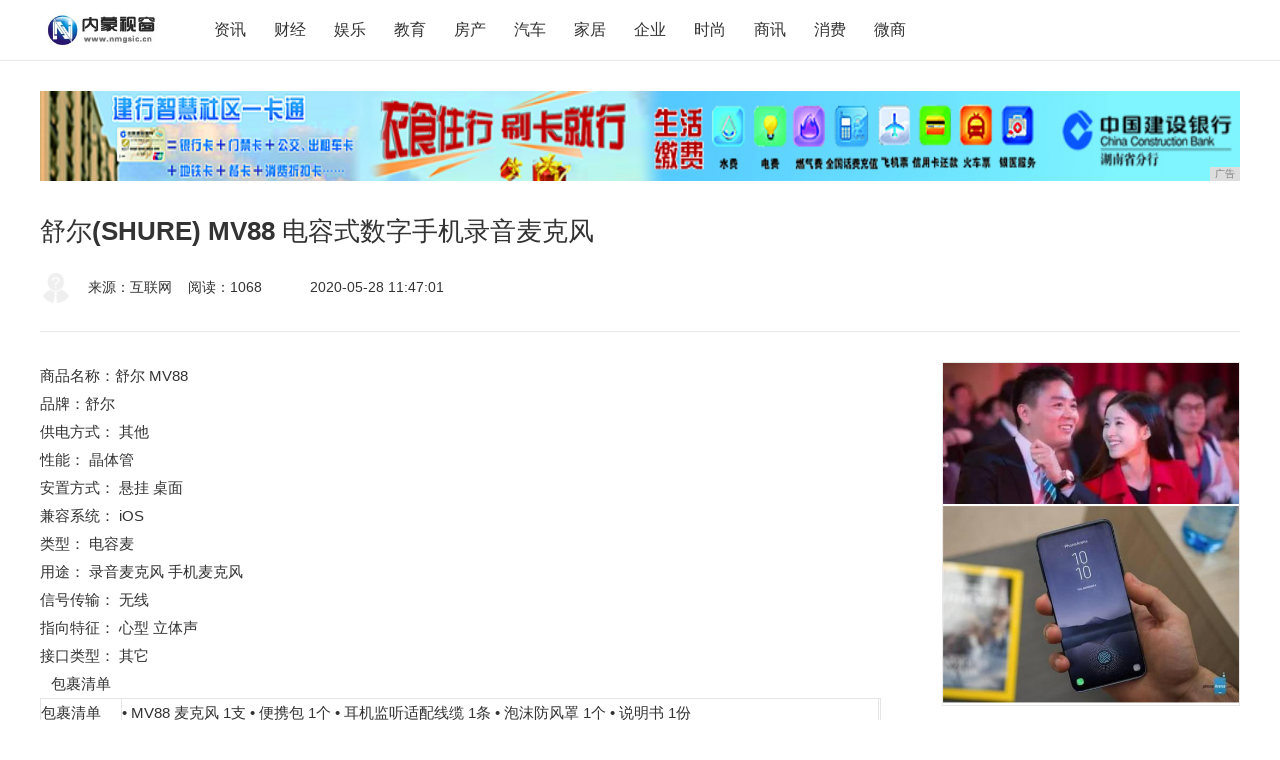

--- FILE ---
content_type: text/html
request_url: http://www.nmgsic.cn/cck/47011548.html
body_size: 6086
content:
<!DOCTYPE html>
<html>
    <head>
        <title>舒尔(SHURE) MV88 电容式数字手机录音麦克风-内蒙古视窗</title>
        <meta content="" name="keywords" />
        <meta content="包裹清单|•MV88麦克风1支•便携包1个•耳机监听适配线缆1条•泡沫防风罩1个•说明书1份|。•拾音模式选择：可调节宽度立体声/单声道双向/单声道心形/中-边。" name="description" /><meta charset="utf-8">
<meta http-equiv="X-UA-Compatible" content="IE=edge">
<meta name="viewport" content="width=device-width, initial-scale=1">
<link href="favicon.ico" rel="shortcut icon" />
<link rel="stylesheet" href="/res/css/common_m.css?v=7">
<link rel="stylesheet" href="/res/css/add.css"></head>
    <body style="background: #ffffff;"><div class="header">
    <div class="header_cnt clear">
        <a href="/" class="logo" title="内蒙古视窗"></a>
        <ul class="nav">
            <li><a href="/lmw/" id="menu_1">资讯</a></li>
            <li><a href="/cck/" id="menu_2">财经</a></li>
            <li><a href="/wwq/" id="menu_3">娱乐</a></li>
            <li><a href="/uui/" id="menu_4">教育</a></li>
            <li><a href="/fgd/" id="menu_5">房产</a></li>
            <li><a href="/qiche/" id="menu_6">汽车</a></li>
            <li><a href="/jiaju/" id="menu_7">家居</a></li>
            <li><a href="/qiye/" id="menu_8">企业</a></li>
            <li><a href="/shih/" id="menu_9">时尚</a></li>
            <li><a href="/shax/" id="menu_10">商讯</a></li>
            <li><a href="/xif/" id="menu_11">消费</a></li>
            <li><a href="/weis/" id="menu_12">微商</a></li>
        </ul>
    </div>
</div>
<div id="retop"></div>
<div class="top-ad">
<script type="text/javascript" src="http://a.2349.cn/_ad/v2?su=http://www.nmgsic.cn&sn=全站通栏广告位"></script>
</div><div class="article_title" id="article_title">
            <p class="tle">舒尔(SHURE) MV88 电容式数字手机录音麦克风</p>
            <div class="atr_info clear">
                <img src="/res/images/nophoto.gif" />
                <span class="name">来源：互联网</span>
                <span class="name" id="view-times">阅读：-</span>
                <span class="time">2020-05-28 11:47:01</span>
            </div>
        </div>
        <div class="article_mian">
            <div class="article_cnt clear">
                <div class="article_lt">
                    <div class="art_text"><div><ul class=" list-paddingleft-2"><li><p>商品名称：舒尔 MV88</p></li><li><p>品牌：舒尔</p></li><li><p>供电方式： 其他</p></li><li><p>性能： 晶体管</p></li><li><p>安置方式： 悬挂 桌面</p></li><li><p>兼容系统： iOS</p></li><li><p>类型： 电容麦</p></li><li><p>用途： 录音麦克风 手机麦克风</p></li><li><p>信号传输： 无线</p></li><li><p>指向特征： 心型 立体声</p></li><li><p>接口类型： 其它</p></li></ul><table class="border"><tbody><tr class="firstRow"><th>包裹清单</th><th><br></th><th><br></th></tr><tr><td>包裹清单</td><td>• MV88 麦克风 1支 • 便携包 1个 • 耳机监听适配线缆 1条 • 泡沫防风罩 1个 • 说明书 1份</td><td></td></tr></tbody></table><p>• 传感器类型：电容</p><p>• 拾音模式：双向，心形</p><p>• 频率响应：20 Hz－20 KHz</p><p>• MFi认证：是</p><p>• DSP模式（预设）：演讲/歌唱/平直/声学乐器/乐器扬声器</p><p>• 拾音模式选择：可调节宽度立体声/单声道双向/单声道心形/中-边</p><p>• 模数转换器：较高24位/48 kHz</p><p>• 可调节增益范围：0至+36 dB</p><p>• 灵敏度（at 在较低增益和平坦模式下）：-37 dBFS/Pa (1 kHz)　1 Pa=94 SPL</p><p>• 较大声压级（at 在较低增益和平坦模式下）：120 dB SPL</p><p>• 电源要求：通过Lightning接口供电</p><p>• 外壳：全金属构造</p><p>• 尺寸：67 × 25 × 35ｍｍ（高x宽x深）</p><p>• 净重：41g</p><p><img src="http://p1.pstatp.com/large/320a0002ec8ac251c6d3" img_width="768" img_height="476" alt="舒尔(SHURE) MV88 电容式数字手机录音麦克风" inline="0"></p><p><img src="http://p1.pstatp.com/large/322b000158523b187e49" img_width="768" img_height="81" alt="舒尔(SHURE) MV88 电容式数字手机录音麦克风" inline="0"></p><p><img src="http://p1.pstatp.com/large/32290000e3db6effe6e7" img_width="768" img_height="551" alt="舒尔(SHURE) MV88 电容式数字手机录音麦克风" inline="0"></p><p>MV88 数字手机麦克风：</p><p>舒尔(SHURE) MV88 数字手机麦克风采用创新的中-边架构，实现清晰的立体声效果，可通过Lightning接口直接连接到任何Apple设备，成为功能强大的移动录音设备，实现录音棚品质的录音。紧凑型的话筒元件安装在创新的90°转轴上，可以非常灵活地调整话筒位置。可与免费的ShurePlus™ MOTIV™ Recording iOS App配合使用，实现细腻的实时音频控制，包括五种内置DSP预设模式（演讲，歌唱，平直，声学乐器，乐器扬声器），提供高质量的24位/48 kHz录音。</p><p><img src="http://p3.pstatp.com/large/322b00015853ec729eb6" img_width="710" img_height="610" alt="舒尔(SHURE) MV88 电容式数字手机录音麦克风" inline="0"></p><p><img src="http://p1.pstatp.com/large/320a0002ec89e0ea2da1" img_width="710" img_height="586" alt="舒尔(SHURE) MV88 电容式数字手机录音麦克风" inline="0"></p><p>高保真移动音频捕捉解决方案</p><p>MV88 堪称出色的高保真移动音频捕捉解决方案，适用于各种场合：现场演出、采访、视频附加音频、人声和乐器录音。它采用经过舒尔测试的全金属构造，带有防风罩，在任何环境下均可提供持续可靠的性能。</p><p><img src="http://p3.pstatp.com/large/320f0003add17bc96f02" img_width="710" img_height="553" alt="舒尔(SHURE) MV88 电容式数字手机录音麦克风" inline="0"></p><p>MV88 主要特点：</p><p>• 经过MFi认证，可兼容所有配备了Lightning®接口的iOS设备</p><p>• 五种DSP预设模式（演讲,歌唱,平直,声学乐器,乐器扬声器）</p><p>• 搭配使用心形和双向1厘米拾音器，提供超高品质音质</p><p>• 中-边架构实现美好的清晰立体声效果</p><p>• 自动调节均衡、压缩和限幅，达到优良效果</p><p>• 创新的90°转轴/旋转设计支持多个录音角度，包括视频应用</p><p>• 免费的ShurePlus™ MOTIV Recording App实现全方位控制</p><p>• 金属构造设计能够承受最恶劣的录音环境</p><p>• 附带防风罩、保护盒和耳机延长线</p><p><img src="http://p1.pstatp.com/large/32290000e3dec288f7a8" img_width="710" img_height="360" alt="舒尔(SHURE) MV88 电容式数字手机录音麦克风" inline="0"></p><p><img src="http://p9.pstatp.com/large/32140003ce20817cda60" img_width="710" img_height="337" alt="舒尔(SHURE) MV88 电容式数字手机录音麦克风" inline="0"></p><p>系统要求</p><p>iOS 7.0或更高版本：iPhone 5、iPhone 5c、iPhone 5s、iPhone 6、iPhone 6 Plus；iPod touch第5代；iPad第4代、iPad Air、iPad Air 2；iPad Mini第1代、iPad Mini第2代、iPad Mini第3代。</p><p><img src="http://p9.pstatp.com/large/31fc0002f81423964e3f" img_width="768" img_height="302" alt="舒尔(SHURE) MV88 电容式数字手机录音麦克风" inline="0"></p><p><img src="http://p1.pstatp.com/large/31fc0002f81519a60d5f" img_width="768" img_height="292" alt="舒尔(SHURE) MV88 电容式数字手机录音麦克风" inline="0"></p><p>采用创新的中-边架构，实现清晰的立体声效果，实现录音棚品质的录音。</p><p>创新的90°转轴/旋转设计支持多个录音角度，包括视频应用。搭配使用心形和双向1厘米拾音器，提供高品音质。</p><p><img src="http://p1.pstatp.com/large/320f0003add434290c4b" img_width="710" img_height="743" alt="舒尔(SHURE) MV88 电容式数字手机录音麦克风" inline="0"></p><p>ShurePlus™ MOTIV这款免费的Recording App实现全方位控制，通过电子邮件、AirDrop或社交网站轻松共享文件。</p><p>五种DSP预设模式（演讲，歌唱，平直，声学乐器，乐器扬声器）。自动调节均衡、压缩和限幅，达到理想效果。</p><p>经过MFi认证，可兼容所有配备了Lightning®接口的iOS设备。多种选择，畅享自由。适用于各种场合：现场演出、采访、视频附加音频、人声和乐器录音。</p><p><img src="http://p1.pstatp.com/large/321200019cec28886e2c" img_width="768" img_height="500" alt="舒尔(SHURE) MV88 电容式数字手机录音麦克风" inline="0"></p><p>• 传感器类型：电容</p><p>• 拾音模式：双向，心形</p><p>• 频率响应：20 Hz－20 KHz</p><p>• MFi认证：是</p><p>• DSP模式（预设）：演讲/歌唱/平直/声学乐器/乐器扬声器</p><p>• 拾音模式选择：可调节宽度立体声/单声道双向/单声道心形/中-边</p><p>• 模数转换器：较高24位/48 kHz</p><p>• 可调节增益范围：0至+36 dB</p><p>• 灵敏度（at 在较低增益和平坦模式下）： -37 dBFS/Pa (1 kHz)　1 Pa=94 SPL</p><p>• 峰值声压级（at 在较低增益和平坦模式下）： 120 dB SPL</p><p>• 电源要求：通过Lightning接口供电</p><p>• 外壳：全金属构造</p><p>• 尺寸：67 × 25 × 35ｍｍ（高x宽x深）</p><p>• 净重：41g</p><p><img src="http://p3.pstatp.com/large/321200019cebedc0681e" img_width="710" img_height="553" alt="舒尔(SHURE) MV88 电容式数字手机录音麦克风" inline="0"></p><p>• MV88 麦克风 1支</p><p>• 便携包 1个</p><p>• 耳机监听适配线缆 1条</p><p>• 泡沫防风罩 1个</p><p>• 说明书 1份</p><p><img src="http://p1.pstatp.com/large/32290000e3e21b78ebc6" img_width="710" img_height="449" alt="舒尔(SHURE) MV88 电容式数字手机录音麦克风" inline="0"></p><p><img src="http://p3.pstatp.com/large/320f0003add6db357ea5" img_width="710" img_height="345" alt="舒尔(SHURE) MV88 电容式数字手机录音麦克风" inline="0"></p><p><img src="http://p9.pstatp.com/large/322b00015856ef5ef775" img_width="768" img_height="342" alt="舒尔(SHURE) MV88 电容式数字手机录音麦克风" inline="0"></p><p>自1925年以来，舒尔产品以其美好的音质和性能赢得目前音乐人和音乐发烧友的青睐。</p><p>问世四十多年来，舒尔SM58至今仍是目前较受欢迎的人声话筒，因其自然的音质和资历深厚的耐用性而备受推崇，我们的无线话筒代表着创新技术和极高的可靠性。我们广受赞誉的耳机为较具辨识力的听众重新定义音频体验。</p><p>我们不断努力，生产美好无瑕的产品，并提供业内较佳的产品支持与顾客服务。其实，无论做什么，我们都致力于提供出色的音频体验，因为那是传奇演出的真正衡量标准。</p></div><p>推荐阅读：<a href=https://www.2349.cn/original/13320.shtml target="_blank">苹果7p处理器</a></p>
                    </div>
                    <div class="ops clear">
                        <div class="operation fl-l">
                            <button class="sc to_login"> 收藏</button>
                            <button class="zan to_login"> 赞</button>
                        </div>
                        <div class="share fl-r bdsharebuttonbox">
                            <span class="fl-l"> 分享： </span>
                            <!-- <a class="vb" data-cmd="tsina"></a> -->
                            <a class="vx" href="javascript:void(0)"></a>
                        </div>
                    </div>
                    <div class="labs">
                    </div>
                    <div class="art_recommend">
                        <div class="tle">精彩内容推荐</div>
                        <ul class="clear"><li>
                                <a href="/cck/10459.html" title="彭昱畅录视频营业，遭粉丝吐槽变“膨膨”，谁留意他宅家后模样？" target="_blank">
                                    <img src="http://p1.pstatp.com/large/pgc-image/06b160c834c74650a32bc3fe55f49712" />
                                    <p>彭昱畅录视频营业，遭粉丝吐槽变“膨膨”，谁留意他宅</p>
                                </a>
                            </li><li>
                                <a href="/cck/09598.html" title="风向变了，娱乐圈散发出蠢蠢欲动的味道，又是在暗示什么呢？" target="_blank">
                                    <img src="http://p1.pstatp.com/large/pgc-image/10526e5872ef40a4a3ea293b48096d7a" />
                                    <p>风向变了，娱乐圈散发出蠢蠢欲动的味道，又是在暗示什</p>
                                </a>
                            </li></ul>
                    </div>
                </div>
                <div class="article_rt">
                    <div class="art_rt">
                        <div>
                            <a href="##"><img src="/res/images/rad.jpg" width="100%"></a>
                        </div>
                        <div>
                            <a href="##"><img src="/res/images/rad1.jpg" width="100%"></a>
                        </div>
                    </div>

                    <div class="art_rt" style="margin-top: 30px;">
                        <div class="art_rt_title">
                            <p>最新文章</p>
                        </div>
                        <ul class="newart"><li><a href="/cck/47011548.html" title="舒尔(SHURE) MV88 电容式数字手机录音麦克风" target="_blank">舒尔(SHURE) MV88 电容式数字手机录音麦克风</a></li><li><a href="/lmw/36441547.html" title="网易又一吃鸡力作将霸占你的手机！病毒、末日元素实在刺激" target="_blank">网易又一吃鸡力作将霸占你的手机！病毒、末日元素实在刺激</a></li><li><a href="/lmw/33231546.html" title="三星全新平板Galaxy Tab A 8.4（2020）曝光" target="_blank">三星全新平板Galaxy Tab A 8.4（2020）曝光</a></li><li><a href="/qiye/24501545.html" title="网易手游《终结者2》安卓版将开测：手机版大逃杀" target="_blank">网易手游《终结者2》安卓版将开测：手机版大逃杀</a></li><li><a href="/lmw/12441544.html" title="网络电话迎来智能时代，自定义您的拨打号码" target="_blank">网络电话迎来智能时代，自定义您的拨打号码</a></li><li><a href="/qiye/38091543.html" title="2015魔游游Q3手游交易季报" target="_blank">2015魔游游Q3手游交易季报</a></li><li><a href="/cck/35581542.html" title="从1298降至898，6+128GB百元机拥有4050mAH电池、18W快充" target="_blank">从1298降至898，6+128GB百元机拥有4050mAH电池、18W快充</a></li><li><a href="http://www.zixuncn.cn/new/20200515/17052242.html" title="想让面膜更服帖？喜修妍教你这样做！" target="_blank">想让面膜更服帖？喜修妍教你这样做！</a></li><li><a href="http://www.tjow.net/qiye/2020/18071951.html" title="亲测无数手机阅读APP之后，我决定向你们推荐这4个" target="_blank">亲测无数手机阅读APP之后，我决定向你们推荐这4个</a></li><li><a href="http://www.kpwdx.com/t/20200524/29182020.html" title="哪里能修苹果手机？成都苹果手机维修中心在哪里？地址汇总" target="_blank">哪里能修苹果手机？成都苹果手机维修中心在哪里？地址汇总</a></li></ul>
                    </div>
                </div>
            </div>
        </div><a href="#retop" class="re_top art_re"></a>
<div class="footer">
    <div class="ft_top">
        <div class="ft_cnt">
            <div class="clear">
                <a href="/" class="logo"></a>
                <span>内蒙古最大的企业资讯平台</span>
            </div>
            <ul class="lianjie clear" style="margin-top: 20px;">
                <li><a href="/">关于我们</a></li>
                <li><a href="http://a.2349.cn/lxwm.html">联系我们</a></li>
                <li><a href="/sitemap.xml" target="_blank">XML地图</a></li>
                <li><a href="/sitemap.html">网站地图</a><a href="/sitemap.txt" target="_blank">TXT</a></li>
                <li><a href="/">版权声明</a></li>
            </ul>
        </div>
    </div>
    <div class="ft_bot">
        <p> &copy; 2017-2019&nbsp;内蒙古视窗&nbsp;&nbsp; 如果您对文章有异议，请联系我们</p>
    </div>
</div>
<script type="text/javascript" src="/res/js/jquery-1.9.1.min.js"></script>
<script type="text/javascript" src="/res/js/layer.js"></script>
<script type="text/javascript" src="/res/js/vue.min.js"></script>
<script type="text/javascript" src="/res/js/swiper.js"></script>
<script type="text/javascript" src="/res/js/navigation.js?v=7"></script>
<script type="text/javascript" src="/res/js/1.js"></script>
<script>
(function(){
    var bp = document.createElement('script');
    var curProtocol = window.location.protocol.split(':')[0];
    if (curProtocol === 'https') {
        bp.src = 'https://zz.bdstatic.com/linksubmit/push.js';
    }
    else {
        bp.src = 'http://push.zhanzhang.baidu.com/push.js';
    }
    var s = document.getElementsByTagName("script")[0];
    s.parentNode.insertBefore(bp, s);
})();
</script><script type="text/javascript">
            "1548" && setTimeout(function () {
                $.getJSON(["/ajax/viewArticle?s=", +new Date(), "&id=", "1548"].join(''), function (ret) {$('#view-times').html("阅读：" + ret.data);});
            }, 0);
        </script>
    </body>
</html>

--- FILE ---
content_type: text/javascript;charset=UTF-8
request_url: http://a.2349.cn/_ad/v2?su=http://www.nmgsic.cn&sn=%E5%85%A8%E7%AB%99%E9%80%9A%E6%A0%8F%E5%B9%BF%E5%91%8A%E4%BD%8D
body_size: 416
content:
document.writeln('<div class="_yezi_ad" style=""><a href="http://a.2349.cn/_ad/jmp?p=MzM0OTU3MTY4MmE4M2ZjYjNiN2MxYjIxOTcwNWQ2Mzg=" target="_blank" style="position:relative;font-size:0;display: block;"><span title="http://2349.cn" style="position:absolute;z-index:2;font-size:10px;background:#dddddd;color:gray;right:0;bottom:0;padding: 2px 5px 2px 5px;display:block;">广告</span><img style="opacity:1 !important;" src="http://a.2349.cn/UploadFiles/07c59168-2ad2-4a96-a881-41fbf8468acb.jpg" width="1200" height="90" /></a></div>');


--- FILE ---
content_type: application/javascript
request_url: http://www.nmgsic.cn/res/js/navigation.js?v=7
body_size: 1066
content:
$(function() {
    // document.oncontextmenu=new Function('event.returnValue=false;');
    // document.onselectstart=new Function('event.returnValue=false;');
    // 搜索
    $('.open_sea').on('click', function() {
        $('.open_sea').hide();
        $('.sea_cnt').show();
        $('.sea_ipt').animate({
            width: '180px'
        }, 100, function() {
            $('.sea_ipt')[0].focus();
        });
    });

    if($(".page a").length<1){
        $(".page").hide();
    };

    // 退出
    $(".login_on").mouseenter(function() {
        $(".user_info").fadeIn(100);
    }).mouseleave(function() {
        $(".user_info").fadeOut(100);
    });
    // 微信二维码
    $(".weixin").mouseenter(function() {
        $(".wxewm").fadeIn(100);
    }).mouseleave(function() {
        $(".wxewm").fadeOut(100);
    });
    /*锚链接平滑移动*/
    $('a[href*=#],area[href*=#]').click(function() {
        if (location.pathname.replace(/^\//, '') == this.pathname.replace(/^\//, '') && location.hostname == this.hostname) {
            var $target = $(this.hash);
            $target = $target.length && $target || $('[name=' + this.hash.slice(1) + ']');
            if ($target.length) {
                var targetOffset = $target.offset().top - 80;
                $('html,body').animate({
                        scrollTop: targetOffset
                    },
                    200);
                return false;
            }
        }
    });

    //自动展开
    $('.activityNav,.dataNav').mouseenter(function(){
        $(this).addClass('open');
    }).mouseleave(function(){
        $(this).removeClass('open');
    });
    //添加广告点击量
    $(".adv_click").click(function() {
        var uid = $(this).attr("data-uid");
        ajaxAddAdvClick(uid);
    });

});

function ajaxAddAdvClick(uid) {
    $.ajax({
        type: "post",
        url: index + "Index/Index/ajaxAddAdvClick",
        // dataType: "json",
        data: {
            'uid': uid,
        },
        success: function(result) {

            if (result.status == 1) {

            } else {
                console.log('add adv_click_number faild!');
            }
        },
        error: function(e) {
            console.log('error');
        }
    });
}
$(window).scroll(function() {
    var seaTop = $(window).scrollTop();
    var widHeight = $(window).height();
    if (seaTop > widHeight) {
        $('.art_re').css("display","block");
    } else {
        $('.art_re').css("display","none");
    }
});